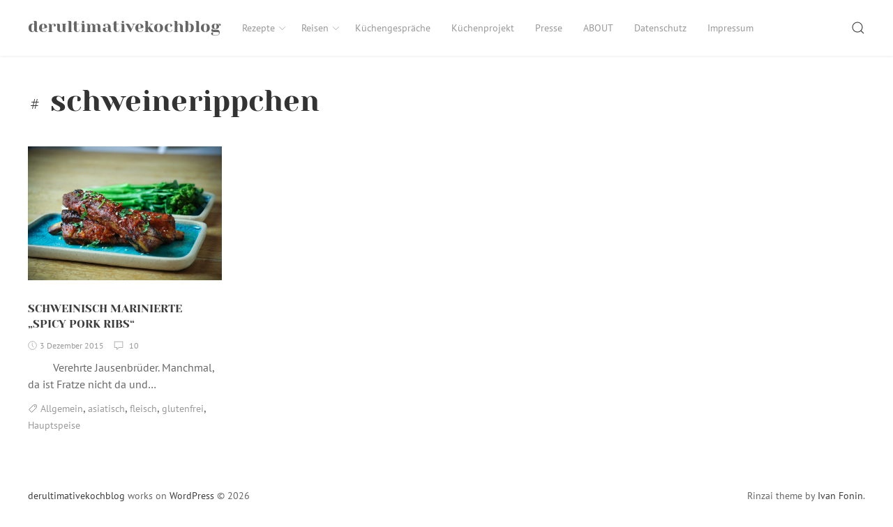

--- FILE ---
content_type: text/html; charset=UTF-8
request_url: https://derultimativekochblog.com/tag/schweinerippchen/
body_size: 33995
content:
<!DOCTYPE html>
<html lang="de" class="no-js">
<head>
    <meta charset="UTF-8">
    <meta name="viewport" content="width=device-width, initial-scale=1">
    <link rel="profile" href="http://gmpg.org/xfn/11">
    <link rel="pingback" href="https://derultimativekochblog.com/xmlrpc.php">
    <script>(function(html){html.className = html.className.replace(/\bno-js\b/,'js')})(document.documentElement);</script>
<title>schweinerippchen &#8211; derultimativekochblog</title>
<meta name='robots' content='max-image-preview:large' />
	<style>img:is([sizes="auto" i], [sizes^="auto," i]) { contain-intrinsic-size: 3000px 1500px }</style>
	<link rel="alternate" type="application/rss+xml" title="derultimativekochblog &raquo; Feed" href="https://derultimativekochblog.com/feed/" />
<link rel="alternate" type="application/rss+xml" title="derultimativekochblog &raquo; Kommentar-Feed" href="https://derultimativekochblog.com/comments/feed/" />
<link rel="alternate" type="application/rss+xml" title="derultimativekochblog &raquo; schweinerippchen Schlagwort-Feed" href="https://derultimativekochblog.com/tag/schweinerippchen/feed/" />
<script type="text/javascript">
/* <![CDATA[ */
window._wpemojiSettings = {"baseUrl":"https:\/\/s.w.org\/images\/core\/emoji\/16.0.1\/72x72\/","ext":".png","svgUrl":"https:\/\/s.w.org\/images\/core\/emoji\/16.0.1\/svg\/","svgExt":".svg","source":{"concatemoji":"https:\/\/derultimativekochblog.com\/wp-includes\/js\/wp-emoji-release.min.js?ver=6.8.3"}};
/*! This file is auto-generated */
!function(s,n){var o,i,e;function c(e){try{var t={supportTests:e,timestamp:(new Date).valueOf()};sessionStorage.setItem(o,JSON.stringify(t))}catch(e){}}function p(e,t,n){e.clearRect(0,0,e.canvas.width,e.canvas.height),e.fillText(t,0,0);var t=new Uint32Array(e.getImageData(0,0,e.canvas.width,e.canvas.height).data),a=(e.clearRect(0,0,e.canvas.width,e.canvas.height),e.fillText(n,0,0),new Uint32Array(e.getImageData(0,0,e.canvas.width,e.canvas.height).data));return t.every(function(e,t){return e===a[t]})}function u(e,t){e.clearRect(0,0,e.canvas.width,e.canvas.height),e.fillText(t,0,0);for(var n=e.getImageData(16,16,1,1),a=0;a<n.data.length;a++)if(0!==n.data[a])return!1;return!0}function f(e,t,n,a){switch(t){case"flag":return n(e,"\ud83c\udff3\ufe0f\u200d\u26a7\ufe0f","\ud83c\udff3\ufe0f\u200b\u26a7\ufe0f")?!1:!n(e,"\ud83c\udde8\ud83c\uddf6","\ud83c\udde8\u200b\ud83c\uddf6")&&!n(e,"\ud83c\udff4\udb40\udc67\udb40\udc62\udb40\udc65\udb40\udc6e\udb40\udc67\udb40\udc7f","\ud83c\udff4\u200b\udb40\udc67\u200b\udb40\udc62\u200b\udb40\udc65\u200b\udb40\udc6e\u200b\udb40\udc67\u200b\udb40\udc7f");case"emoji":return!a(e,"\ud83e\udedf")}return!1}function g(e,t,n,a){var r="undefined"!=typeof WorkerGlobalScope&&self instanceof WorkerGlobalScope?new OffscreenCanvas(300,150):s.createElement("canvas"),o=r.getContext("2d",{willReadFrequently:!0}),i=(o.textBaseline="top",o.font="600 32px Arial",{});return e.forEach(function(e){i[e]=t(o,e,n,a)}),i}function t(e){var t=s.createElement("script");t.src=e,t.defer=!0,s.head.appendChild(t)}"undefined"!=typeof Promise&&(o="wpEmojiSettingsSupports",i=["flag","emoji"],n.supports={everything:!0,everythingExceptFlag:!0},e=new Promise(function(e){s.addEventListener("DOMContentLoaded",e,{once:!0})}),new Promise(function(t){var n=function(){try{var e=JSON.parse(sessionStorage.getItem(o));if("object"==typeof e&&"number"==typeof e.timestamp&&(new Date).valueOf()<e.timestamp+604800&&"object"==typeof e.supportTests)return e.supportTests}catch(e){}return null}();if(!n){if("undefined"!=typeof Worker&&"undefined"!=typeof OffscreenCanvas&&"undefined"!=typeof URL&&URL.createObjectURL&&"undefined"!=typeof Blob)try{var e="postMessage("+g.toString()+"("+[JSON.stringify(i),f.toString(),p.toString(),u.toString()].join(",")+"));",a=new Blob([e],{type:"text/javascript"}),r=new Worker(URL.createObjectURL(a),{name:"wpTestEmojiSupports"});return void(r.onmessage=function(e){c(n=e.data),r.terminate(),t(n)})}catch(e){}c(n=g(i,f,p,u))}t(n)}).then(function(e){for(var t in e)n.supports[t]=e[t],n.supports.everything=n.supports.everything&&n.supports[t],"flag"!==t&&(n.supports.everythingExceptFlag=n.supports.everythingExceptFlag&&n.supports[t]);n.supports.everythingExceptFlag=n.supports.everythingExceptFlag&&!n.supports.flag,n.DOMReady=!1,n.readyCallback=function(){n.DOMReady=!0}}).then(function(){return e}).then(function(){var e;n.supports.everything||(n.readyCallback(),(e=n.source||{}).concatemoji?t(e.concatemoji):e.wpemoji&&e.twemoji&&(t(e.twemoji),t(e.wpemoji)))}))}((window,document),window._wpemojiSettings);
/* ]]> */
</script>
<style id='wp-emoji-styles-inline-css' type='text/css'>

	img.wp-smiley, img.emoji {
		display: inline !important;
		border: none !important;
		box-shadow: none !important;
		height: 1em !important;
		width: 1em !important;
		margin: 0 0.07em !important;
		vertical-align: -0.1em !important;
		background: none !important;
		padding: 0 !important;
	}
</style>
<link rel='stylesheet' id='wp-block-library-css' href='https://derultimativekochblog.com/wp-includes/css/dist/block-library/style.min.css?ver=6.8.3' type='text/css' media='all' />
<style id='classic-theme-styles-inline-css' type='text/css'>
/*! This file is auto-generated */
.wp-block-button__link{color:#fff;background-color:#32373c;border-radius:9999px;box-shadow:none;text-decoration:none;padding:calc(.667em + 2px) calc(1.333em + 2px);font-size:1.125em}.wp-block-file__button{background:#32373c;color:#fff;text-decoration:none}
</style>
<style id='global-styles-inline-css' type='text/css'>
:root{--wp--preset--aspect-ratio--square: 1;--wp--preset--aspect-ratio--4-3: 4/3;--wp--preset--aspect-ratio--3-4: 3/4;--wp--preset--aspect-ratio--3-2: 3/2;--wp--preset--aspect-ratio--2-3: 2/3;--wp--preset--aspect-ratio--16-9: 16/9;--wp--preset--aspect-ratio--9-16: 9/16;--wp--preset--color--black: #000000;--wp--preset--color--cyan-bluish-gray: #abb8c3;--wp--preset--color--white: #ffffff;--wp--preset--color--pale-pink: #f78da7;--wp--preset--color--vivid-red: #cf2e2e;--wp--preset--color--luminous-vivid-orange: #ff6900;--wp--preset--color--luminous-vivid-amber: #fcb900;--wp--preset--color--light-green-cyan: #7bdcb5;--wp--preset--color--vivid-green-cyan: #00d084;--wp--preset--color--pale-cyan-blue: #8ed1fc;--wp--preset--color--vivid-cyan-blue: #0693e3;--wp--preset--color--vivid-purple: #9b51e0;--wp--preset--gradient--vivid-cyan-blue-to-vivid-purple: linear-gradient(135deg,rgba(6,147,227,1) 0%,rgb(155,81,224) 100%);--wp--preset--gradient--light-green-cyan-to-vivid-green-cyan: linear-gradient(135deg,rgb(122,220,180) 0%,rgb(0,208,130) 100%);--wp--preset--gradient--luminous-vivid-amber-to-luminous-vivid-orange: linear-gradient(135deg,rgba(252,185,0,1) 0%,rgba(255,105,0,1) 100%);--wp--preset--gradient--luminous-vivid-orange-to-vivid-red: linear-gradient(135deg,rgba(255,105,0,1) 0%,rgb(207,46,46) 100%);--wp--preset--gradient--very-light-gray-to-cyan-bluish-gray: linear-gradient(135deg,rgb(238,238,238) 0%,rgb(169,184,195) 100%);--wp--preset--gradient--cool-to-warm-spectrum: linear-gradient(135deg,rgb(74,234,220) 0%,rgb(151,120,209) 20%,rgb(207,42,186) 40%,rgb(238,44,130) 60%,rgb(251,105,98) 80%,rgb(254,248,76) 100%);--wp--preset--gradient--blush-light-purple: linear-gradient(135deg,rgb(255,206,236) 0%,rgb(152,150,240) 100%);--wp--preset--gradient--blush-bordeaux: linear-gradient(135deg,rgb(254,205,165) 0%,rgb(254,45,45) 50%,rgb(107,0,62) 100%);--wp--preset--gradient--luminous-dusk: linear-gradient(135deg,rgb(255,203,112) 0%,rgb(199,81,192) 50%,rgb(65,88,208) 100%);--wp--preset--gradient--pale-ocean: linear-gradient(135deg,rgb(255,245,203) 0%,rgb(182,227,212) 50%,rgb(51,167,181) 100%);--wp--preset--gradient--electric-grass: linear-gradient(135deg,rgb(202,248,128) 0%,rgb(113,206,126) 100%);--wp--preset--gradient--midnight: linear-gradient(135deg,rgb(2,3,129) 0%,rgb(40,116,252) 100%);--wp--preset--font-size--small: 13px;--wp--preset--font-size--medium: 20px;--wp--preset--font-size--large: 36px;--wp--preset--font-size--x-large: 42px;--wp--preset--spacing--20: 0.44rem;--wp--preset--spacing--30: 0.67rem;--wp--preset--spacing--40: 1rem;--wp--preset--spacing--50: 1.5rem;--wp--preset--spacing--60: 2.25rem;--wp--preset--spacing--70: 3.38rem;--wp--preset--spacing--80: 5.06rem;--wp--preset--shadow--natural: 6px 6px 9px rgba(0, 0, 0, 0.2);--wp--preset--shadow--deep: 12px 12px 50px rgba(0, 0, 0, 0.4);--wp--preset--shadow--sharp: 6px 6px 0px rgba(0, 0, 0, 0.2);--wp--preset--shadow--outlined: 6px 6px 0px -3px rgba(255, 255, 255, 1), 6px 6px rgba(0, 0, 0, 1);--wp--preset--shadow--crisp: 6px 6px 0px rgba(0, 0, 0, 1);}:where(.is-layout-flex){gap: 0.5em;}:where(.is-layout-grid){gap: 0.5em;}body .is-layout-flex{display: flex;}.is-layout-flex{flex-wrap: wrap;align-items: center;}.is-layout-flex > :is(*, div){margin: 0;}body .is-layout-grid{display: grid;}.is-layout-grid > :is(*, div){margin: 0;}:where(.wp-block-columns.is-layout-flex){gap: 2em;}:where(.wp-block-columns.is-layout-grid){gap: 2em;}:where(.wp-block-post-template.is-layout-flex){gap: 1.25em;}:where(.wp-block-post-template.is-layout-grid){gap: 1.25em;}.has-black-color{color: var(--wp--preset--color--black) !important;}.has-cyan-bluish-gray-color{color: var(--wp--preset--color--cyan-bluish-gray) !important;}.has-white-color{color: var(--wp--preset--color--white) !important;}.has-pale-pink-color{color: var(--wp--preset--color--pale-pink) !important;}.has-vivid-red-color{color: var(--wp--preset--color--vivid-red) !important;}.has-luminous-vivid-orange-color{color: var(--wp--preset--color--luminous-vivid-orange) !important;}.has-luminous-vivid-amber-color{color: var(--wp--preset--color--luminous-vivid-amber) !important;}.has-light-green-cyan-color{color: var(--wp--preset--color--light-green-cyan) !important;}.has-vivid-green-cyan-color{color: var(--wp--preset--color--vivid-green-cyan) !important;}.has-pale-cyan-blue-color{color: var(--wp--preset--color--pale-cyan-blue) !important;}.has-vivid-cyan-blue-color{color: var(--wp--preset--color--vivid-cyan-blue) !important;}.has-vivid-purple-color{color: var(--wp--preset--color--vivid-purple) !important;}.has-black-background-color{background-color: var(--wp--preset--color--black) !important;}.has-cyan-bluish-gray-background-color{background-color: var(--wp--preset--color--cyan-bluish-gray) !important;}.has-white-background-color{background-color: var(--wp--preset--color--white) !important;}.has-pale-pink-background-color{background-color: var(--wp--preset--color--pale-pink) !important;}.has-vivid-red-background-color{background-color: var(--wp--preset--color--vivid-red) !important;}.has-luminous-vivid-orange-background-color{background-color: var(--wp--preset--color--luminous-vivid-orange) !important;}.has-luminous-vivid-amber-background-color{background-color: var(--wp--preset--color--luminous-vivid-amber) !important;}.has-light-green-cyan-background-color{background-color: var(--wp--preset--color--light-green-cyan) !important;}.has-vivid-green-cyan-background-color{background-color: var(--wp--preset--color--vivid-green-cyan) !important;}.has-pale-cyan-blue-background-color{background-color: var(--wp--preset--color--pale-cyan-blue) !important;}.has-vivid-cyan-blue-background-color{background-color: var(--wp--preset--color--vivid-cyan-blue) !important;}.has-vivid-purple-background-color{background-color: var(--wp--preset--color--vivid-purple) !important;}.has-black-border-color{border-color: var(--wp--preset--color--black) !important;}.has-cyan-bluish-gray-border-color{border-color: var(--wp--preset--color--cyan-bluish-gray) !important;}.has-white-border-color{border-color: var(--wp--preset--color--white) !important;}.has-pale-pink-border-color{border-color: var(--wp--preset--color--pale-pink) !important;}.has-vivid-red-border-color{border-color: var(--wp--preset--color--vivid-red) !important;}.has-luminous-vivid-orange-border-color{border-color: var(--wp--preset--color--luminous-vivid-orange) !important;}.has-luminous-vivid-amber-border-color{border-color: var(--wp--preset--color--luminous-vivid-amber) !important;}.has-light-green-cyan-border-color{border-color: var(--wp--preset--color--light-green-cyan) !important;}.has-vivid-green-cyan-border-color{border-color: var(--wp--preset--color--vivid-green-cyan) !important;}.has-pale-cyan-blue-border-color{border-color: var(--wp--preset--color--pale-cyan-blue) !important;}.has-vivid-cyan-blue-border-color{border-color: var(--wp--preset--color--vivid-cyan-blue) !important;}.has-vivid-purple-border-color{border-color: var(--wp--preset--color--vivid-purple) !important;}.has-vivid-cyan-blue-to-vivid-purple-gradient-background{background: var(--wp--preset--gradient--vivid-cyan-blue-to-vivid-purple) !important;}.has-light-green-cyan-to-vivid-green-cyan-gradient-background{background: var(--wp--preset--gradient--light-green-cyan-to-vivid-green-cyan) !important;}.has-luminous-vivid-amber-to-luminous-vivid-orange-gradient-background{background: var(--wp--preset--gradient--luminous-vivid-amber-to-luminous-vivid-orange) !important;}.has-luminous-vivid-orange-to-vivid-red-gradient-background{background: var(--wp--preset--gradient--luminous-vivid-orange-to-vivid-red) !important;}.has-very-light-gray-to-cyan-bluish-gray-gradient-background{background: var(--wp--preset--gradient--very-light-gray-to-cyan-bluish-gray) !important;}.has-cool-to-warm-spectrum-gradient-background{background: var(--wp--preset--gradient--cool-to-warm-spectrum) !important;}.has-blush-light-purple-gradient-background{background: var(--wp--preset--gradient--blush-light-purple) !important;}.has-blush-bordeaux-gradient-background{background: var(--wp--preset--gradient--blush-bordeaux) !important;}.has-luminous-dusk-gradient-background{background: var(--wp--preset--gradient--luminous-dusk) !important;}.has-pale-ocean-gradient-background{background: var(--wp--preset--gradient--pale-ocean) !important;}.has-electric-grass-gradient-background{background: var(--wp--preset--gradient--electric-grass) !important;}.has-midnight-gradient-background{background: var(--wp--preset--gradient--midnight) !important;}.has-small-font-size{font-size: var(--wp--preset--font-size--small) !important;}.has-medium-font-size{font-size: var(--wp--preset--font-size--medium) !important;}.has-large-font-size{font-size: var(--wp--preset--font-size--large) !important;}.has-x-large-font-size{font-size: var(--wp--preset--font-size--x-large) !important;}
:where(.wp-block-post-template.is-layout-flex){gap: 1.25em;}:where(.wp-block-post-template.is-layout-grid){gap: 1.25em;}
:where(.wp-block-columns.is-layout-flex){gap: 2em;}:where(.wp-block-columns.is-layout-grid){gap: 2em;}
:root :where(.wp-block-pullquote){font-size: 1.5em;line-height: 1.6;}
</style>
<link rel='stylesheet' id='rinzai-style-css' href='https://derultimativekochblog.com/wp-content/themes/rinzai/style.css?ver=1.1.6' type='text/css' media='all' />
<!--[if lt IE 9]>
<script type="text/javascript" src="https://derultimativekochblog.com/wp-content/themes/rinzai/assets/js/html5.min.js?ver=6.8.3" id="html5-js"></script>
<![endif]-->
<script type="text/javascript" src="https://derultimativekochblog.com/wp-includes/js/jquery/jquery.min.js?ver=3.7.1" id="jquery-core-js"></script>
<script type="text/javascript" src="https://derultimativekochblog.com/wp-includes/js/jquery/jquery-migrate.min.js?ver=3.4.1" id="jquery-migrate-js"></script>
<script type="text/javascript" src="https://derultimativekochblog.com/wp-content/themes/rinzai/assets/js/uikit.min.js?ver=3.0.0-beta.35" id="uikit-script-js"></script>
<script type="text/javascript" src="https://derultimativekochblog.com/wp-content/themes/rinzai/assets/js/uikit-icons.min.js?ver=3.0.0-beta.35" id="uikit-icons-script-js"></script>
<link rel="https://api.w.org/" href="https://derultimativekochblog.com/wp-json/" /><link rel="alternate" title="JSON" type="application/json" href="https://derultimativekochblog.com/wp-json/wp/v2/tags/1944" /><link rel="EditURI" type="application/rsd+xml" title="RSD" href="https://derultimativekochblog.com/xmlrpc.php?rsd" />
<meta name="generator" content="WordPress 6.8.3" />
</head>
<body class="archive tag tag-schweinerippchen tag-1944 wp-theme-rinzai">
    <a class="skip-link screen-reader-text" href="#site-content">Skip to content</a>

    <div id="app">
        <div class="uk-offcanvas-content">

            <header id="site-header" class="uk-navbar-container uk-box-shadow-small">
                <div class="uk-container">
                    <nav class="uk-navbar" data-uk-navbar>
                        <div class="uk-navbar-left">
                                    <a class="uk-navbar-item uk-logo" href="https://derultimativekochblog.com/" rel="home">
            derultimativekochblog        </a>
        <ul id="menu-top-navi" class="uk-navbar-nav uk-visible@m"><li id="menu-item-2552" class="menu-item menu-item-type-custom menu-item-object-custom menu-item-has-children menu-item-2552"><a href="#">Rezepte<span data-uk-icon="icon: chevron-down; ratio: .75"></span></a>
<div data-uk-dropdown="animation: uk-animation-slide-top-small" class="uk-navbar-dropdown "><ul class="uk-nav uk-navbar-dropdown-nav sub-menu menu-odd  menu-depth-1">
	<li id="menu-item-2013" class="menu-item menu-item-type-custom menu-item-object-custom menu-item-2013"><a href="/category/asiatisch">Asiatisch</a></li>
	<li id="menu-item-6061" class="menu-item menu-item-type-taxonomy menu-item-object-category menu-item-6061"><a href="https://derultimativekochblog.com/category/dodi-kocht/">Dodi kocht</a></li>
	<li id="menu-item-6058" class="menu-item menu-item-type-taxonomy menu-item-object-category menu-item-6058"><a href="https://derultimativekochblog.com/category/fisch/">Fisch &#038; MEERESFRÜCHTE</a></li>
	<li id="menu-item-6060" class="menu-item menu-item-type-taxonomy menu-item-object-category menu-item-6060"><a href="https://derultimativekochblog.com/category/fleisch/">Fleisch</a></li>
	<li id="menu-item-2009" class="menu-item menu-item-type-custom menu-item-object-custom menu-item-2009"><a href="/category/fruehstueck">Frühstück</a></li>
	<li id="menu-item-2004" class="menu-item menu-item-type-custom menu-item-object-custom menu-item-2004"><a href="/category/glutenfrei">Glutenfrei</a></li>
	<li id="menu-item-2011" class="menu-item menu-item-type-custom menu-item-object-custom menu-item-2011"><a href="/category/hauptspeise">Hauptspeise</a></li>
	<li id="menu-item-2700" class="menu-item menu-item-type-custom menu-item-object-custom menu-item-2700"><a href="/category/kuchen">Kuchen</a></li>
	<li id="menu-item-2012" class="menu-item menu-item-type-custom menu-item-object-custom menu-item-2012"><a href="/category/pasta">Pasta</a></li>
	<li id="menu-item-2008" class="menu-item menu-item-type-custom menu-item-object-custom menu-item-2008"><a href="/category/Salat">Salat</a></li>
	<li id="menu-item-2007" class="menu-item menu-item-type-custom menu-item-object-custom menu-item-2007"><a href="/category/suppe">Suppe</a></li>
	<li id="menu-item-2003" class="menu-item menu-item-type-custom menu-item-object-custom menu-item-2003"><a href="/category/vegan">Vegan</a></li>
	<li id="menu-item-6059" class="menu-item menu-item-type-taxonomy menu-item-object-category menu-item-6059"><a href="https://derultimativekochblog.com/category/vegetarisch/">Vegetarisch</a></li>
	<li id="menu-item-2554" class="menu-item menu-item-type-custom menu-item-object-custom menu-item-2554"><a href="/category/vorspeise">Vorspeise</a></li>
</ul></div>
</li>
<li id="menu-item-2553" class="menu-item menu-item-type-custom menu-item-object-custom menu-item-has-children menu-item-2553"><a href="#">Reisen<span data-uk-icon="icon: chevron-down; ratio: .75"></span></a>
<div data-uk-dropdown="animation: uk-animation-slide-top-small" class="uk-navbar-dropdown "><ul class="uk-nav uk-navbar-dropdown-nav sub-menu menu-odd  menu-depth-1">
	<li id="menu-item-2014" class="menu-item menu-item-type-custom menu-item-object-custom menu-item-2014"><a href="/category/restaurants">Restaurants</a></li>
	<li id="menu-item-2015" class="menu-item menu-item-type-custom menu-item-object-custom menu-item-2015"><a href="/category/maerkte">Märkte</a></li>
</ul></div>
</li>
<li id="menu-item-2017" class="menu-item menu-item-type-custom menu-item-object-custom menu-item-2017"><a href="/category/kuechengespraeche">Küchengespräche</a></li>
<li id="menu-item-5533" class="menu-item menu-item-type-taxonomy menu-item-object-category menu-item-5533"><a href="https://derultimativekochblog.com/category/kuechenprojekt/">Küchenprojekt</a></li>
<li id="menu-item-2018" class="menu-item menu-item-type-custom menu-item-object-custom menu-item-2018"><a href="/category/presse">Presse</a></li>
<li id="menu-item-2022" class="menu-item menu-item-type-post_type menu-item-object-page menu-item-2022"><a href="https://derultimativekochblog.com/wir/">ABOUT</a></li>
<li id="menu-item-7882" class="menu-item menu-item-type-post_type menu-item-object-page menu-item-privacy-policy menu-item-7882"><a rel="privacy-policy" href="https://derultimativekochblog.com/datenschutz/">Datenschutz</a></li>
<li id="menu-item-7883" class="menu-item menu-item-type-post_type menu-item-object-page menu-item-home menu-item-7883"><a href="https://derultimativekochblog.com/impressum/">Impressum</a></li>
</ul>                        </div>
                        <div class="uk-navbar-right">
                                    <div class="uk-navbar-item">
            <button class="uk-button uk-button-link" id="show-search-modal" data-uk-toggle="target: #search-modal" data-uk-icon="icon: search; ratio: .98" type="button">
                <span class="screen-reader-text">Search</span>
            </button>
        </div>
                    <div class="uk-navbar-item uk-padding-remove-left uk-hidden@m">
                <button class="uk-button uk-button-link uk-padding-small uk-padding-remove-right" data-uk-navbar-toggle-icon data-uk-toggle="target: #offcanvas" type="button"></button>
            </div>
                                </div>
                    </nav>
                </div>
            </header> <!-- #site-header -->

            <div id="site-content">

<main>

    
        <div class="uk-container">
            <header class="uk-section uk-section-small uk-padding-remove-bottom">
                                <h1 class="uk-h1 uk-margin-small">
                    <span uk-icon="icon: hashtag"></span> schweinerippchen                </h1>
                            </header>

            <div class="uk-section uk-section-small">
                <div class="uk-grid-large" data-uk-grid>

                    
                        <div class="uk-width-1-1">
                            <div class="uk-grid-medium uk-child-width-1-1 uk-child-width-1-2@s uk-child-width-1-3@m uk-child-width-1-4@l" data-uk-height-match="target: > article; row: true" data-uk-grid>

                                                                    
<article id="post-5183" class="uk-margin-remove-bottom">
    <header class="post-header">
                    <a href="https://derultimativekochblog.com/2015/12/schweinisch-marinierte-pork-ribs/" title="SCHWEINISCH MARINIERTE &#8222;SPICY PORK RIBS&#8220;">
                <figure class="uk-margin-bottom uk-transition-toggle uk-inline-clip">
                    <img width="397" height="275" src="https://derultimativekochblog.com/wp-content/uploads/2015/11/IMG_4059.jpg" class="attachment-medium size-medium wp-post-image" alt="" decoding="async" fetchpriority="high" />                    <div class="uk-overlay-default uk-position-cover uk-transition-fade">
                        <div class="uk-position-center">
                            <span data-uk-overlay-icon></span>
                        </div>
                    </div>
                </figure>
            </a>
                <h2 class="uk-h5 uk-margin-small">
            <a href="https://derultimativekochblog.com/2015/12/schweinisch-marinierte-pork-ribs/" title="SCHWEINISCH MARINIERTE &#8222;SPICY PORK RIBS&#8220;">
                SCHWEINISCH MARINIERTE &#8222;SPICY PORK RIBS&#8220;            </a>
        </h2>
        <div class="uk-article-meta uk-margin-small-bottom">
            <div class="uk-text-meta">
                        <span data-uk-icon="icon: clock; ratio: .65" style="position: relative; bottom: 1px;"></span> <span class="posted-on"><time class="date uk-margin-small-right tm-text-xsmall" datetime="2015-12-03T13:27:05+01:00">3 Dezember 2015</time></span>
                <span class="uk-margin-small-right">
            <span data-uk-icon="icon: comment; ratio: .7" style="position: relative; bottom: 1px;"></span>&nbsp;
            <span class="tm-text-xsmall">
                10            </span>
        </span>
                    </div>
        </div>
    </header>
    <div class="tm-excerpt uk-margin-small-bottom">
        <a class="uk-link-reset" href="https://derultimativekochblog.com/2015/12/schweinisch-marinierte-pork-ribs/" title="SCHWEINISCH MARINIERTE &#8222;SPICY PORK RIBS&#8220;">
            <p>         Verehrte Jausenbrüder. Manchmal, da ist Fratze nicht da und&hellip;</p>
        </a>
    </div>
    <footer>
        <span class="uk-margin-small-right"><span data-uk-icon="icon: tag; ratio: .7" style="position: relative; bottom: 1px;"></span> <span class="uk-link-muted uk-text-small"><a href="https://derultimativekochblog.com/category/uncategorized/" rel="category tag">Allgemein</a></span>, <span class="uk-link-muted uk-text-small"><a href="https://derultimativekochblog.com/category/asiatisch/" rel="category tag">asiatisch</a></span>, <span class="uk-link-muted uk-text-small"><a href="https://derultimativekochblog.com/category/fleisch/" rel="category tag">fleisch</a></span>, <span class="uk-link-muted uk-text-small"><a href="https://derultimativekochblog.com/category/glutenfrei/" rel="category tag">glutenfrei</a></span>, <span class="uk-link-muted uk-text-small"><a href="https://derultimativekochblog.com/category/hauptspeise/" rel="category tag">Hauptspeise</a></span></span>    </footer>
</article>
                                
                            </div>
                        </div>

                                    </div>
            </div>
        </div>

        
    
</main>

            </div> <!-- #site-content -->

            <footer id="site-footer" class="uk-section uk-section-small">

                
                <div class="uk-container">
                    <div class="uk-child-width-1-1 uk-child-width-expand@m uk-flex-middle uk-flex-center" data-uk-grid>
                                <div class="copyright uk-flex-last uk-flex-first@m  uk-text-center uk-text-left@m uk-text-small">
            <a href="https://derultimativekochblog.com/" rel="home">derultimativekochblog</a> works on <a href="https://wordpress.org" target="_blank" rel="nofollow noopener" class="uk-text-small">WordPress</a>            <span>&copy; 2026</span>
        </div>
                <div class="designer uk-text-center uk-text-right@m uk-text-small">
            Rinzai theme by <a href="https://ivanfonin.com" target="_blank" rel="nofollow noopener">Ivan Fonin</a>.        </div>
                            </div>
                </div>

            </footer> <!-- #site-footer -->

            <div id="offcanvas" data-uk-offcanvas="overlay: true">
    <div class="uk-offcanvas-bar">
        <div class="uk-padding-small">
            <button class="uk-offcanvas-close uk-padding-small" type="button" data-uk-close></button>

                            <p class="uk-text-bold uk-text-small uk-text-uppercase uk-margin-remove-top">
                    Menu                </p>
                <ul id="menu-top-navi-1" class="uk-nav uk-nav-default uk-nav-parent-icon"><li class="menu-item menu-item-type-custom menu-item-object-custom menu-item-has-children menu-item-2552"><a href="#">Rezepte</a>
<ul class="uk-nav-sub sub-menu menu-odd  menu-depth-1">
	<li class="menu-item menu-item-type-custom menu-item-object-custom menu-item-2013"><a href="/category/asiatisch">Asiatisch</a></li>
	<li class="menu-item menu-item-type-taxonomy menu-item-object-category menu-item-6061"><a href="https://derultimativekochblog.com/category/dodi-kocht/">Dodi kocht</a></li>
	<li class="menu-item menu-item-type-taxonomy menu-item-object-category menu-item-6058"><a href="https://derultimativekochblog.com/category/fisch/">Fisch &#038; MEERESFRÜCHTE</a></li>
	<li class="menu-item menu-item-type-taxonomy menu-item-object-category menu-item-6060"><a href="https://derultimativekochblog.com/category/fleisch/">Fleisch</a></li>
	<li class="menu-item menu-item-type-custom menu-item-object-custom menu-item-2009"><a href="/category/fruehstueck">Frühstück</a></li>
	<li class="menu-item menu-item-type-custom menu-item-object-custom menu-item-2004"><a href="/category/glutenfrei">Glutenfrei</a></li>
	<li class="menu-item menu-item-type-custom menu-item-object-custom menu-item-2011"><a href="/category/hauptspeise">Hauptspeise</a></li>
	<li class="menu-item menu-item-type-custom menu-item-object-custom menu-item-2700"><a href="/category/kuchen">Kuchen</a></li>
	<li class="menu-item menu-item-type-custom menu-item-object-custom menu-item-2012"><a href="/category/pasta">Pasta</a></li>
	<li class="menu-item menu-item-type-custom menu-item-object-custom menu-item-2008"><a href="/category/Salat">Salat</a></li>
	<li class="menu-item menu-item-type-custom menu-item-object-custom menu-item-2007"><a href="/category/suppe">Suppe</a></li>
	<li class="menu-item menu-item-type-custom menu-item-object-custom menu-item-2003"><a href="/category/vegan">Vegan</a></li>
	<li class="menu-item menu-item-type-taxonomy menu-item-object-category menu-item-6059"><a href="https://derultimativekochblog.com/category/vegetarisch/">Vegetarisch</a></li>
	<li class="menu-item menu-item-type-custom menu-item-object-custom menu-item-2554"><a href="/category/vorspeise">Vorspeise</a></li>
</ul>
</li>
<li class="menu-item menu-item-type-custom menu-item-object-custom menu-item-has-children menu-item-2553"><a href="#">Reisen</a>
<ul class="uk-nav-sub sub-menu menu-odd  menu-depth-1">
	<li class="menu-item menu-item-type-custom menu-item-object-custom menu-item-2014"><a href="/category/restaurants">Restaurants</a></li>
	<li class="menu-item menu-item-type-custom menu-item-object-custom menu-item-2015"><a href="/category/maerkte">Märkte</a></li>
</ul>
</li>
<li class="menu-item menu-item-type-custom menu-item-object-custom menu-item-2017"><a href="/category/kuechengespraeche">Küchengespräche</a></li>
<li class="menu-item menu-item-type-taxonomy menu-item-object-category menu-item-5533"><a href="https://derultimativekochblog.com/category/kuechenprojekt/">Küchenprojekt</a></li>
<li class="menu-item menu-item-type-custom menu-item-object-custom menu-item-2018"><a href="/category/presse">Presse</a></li>
<li class="menu-item menu-item-type-post_type menu-item-object-page menu-item-2022"><a href="https://derultimativekochblog.com/wir/">ABOUT</a></li>
<li class="menu-item menu-item-type-post_type menu-item-object-page menu-item-privacy-policy menu-item-7882"><a rel="privacy-policy" href="https://derultimativekochblog.com/datenschutz/">Datenschutz</a></li>
<li class="menu-item menu-item-type-post_type menu-item-object-page menu-item-home menu-item-7883"><a href="https://derultimativekochblog.com/impressum/">Impressum</a></li>
</ul>            
                    </div>
    </div>
</div>
<div id="search-modal" class="uk-modal-full" data-uk-modal>
    <div class="uk-modal-dialog">
        <button class="uk-modal-close-full uk-close-small" type="button" data-uk-close></button>
        <div class="uk-grid-collapse uk-flex-center" data-uk-grid>
            <div class="uk-flex uk-flex-center uk-flex-middle" data-uk-height-viewport>
                

<form role="search" method="get" action="https://derultimativekochblog.com/">
    <label for="search-form-6965ab0782a28">
        <span class="screen-reader-text">Search for:</span>
    </label>
    <div class="uk-margin">
        <div class="uk-inline">
            <span class="uk-form-icon uk-form-icon-flip" data-uk-icon="icon: search"></span>
            <input type="search" id="search-form-6965ab0782a28" class="uk-input" placeholder="Search&hellip;" value="" name="s">
        </div>
    </div>
</form>
            </div>
        </div>
    </div>
</div>

        </div> <!-- .uk-offcanvas-content -->

    </div><!-- #app -->
<script type="speculationrules">
{"prefetch":[{"source":"document","where":{"and":[{"href_matches":"\/*"},{"not":{"href_matches":["\/wp-*.php","\/wp-admin\/*","\/wp-content\/uploads\/*","\/wp-content\/*","\/wp-content\/plugins\/*","\/wp-content\/themes\/rinzai\/*","\/*\\?(.+)"]}},{"not":{"selector_matches":"a[rel~=\"nofollow\"]"}},{"not":{"selector_matches":".no-prefetch, .no-prefetch a"}}]},"eagerness":"conservative"}]}
</script>
		<!-- Start of StatCounter Code -->
		<script>
			<!--
			var sc_project=7707652;
			var sc_security="fb953410";
			var sc_invisible=1;
		</script>
        <script type="text/javascript" src="https://www.statcounter.com/counter/counter.js" async></script>
		<noscript><div class="statcounter"><a title="web analytics" href="https://statcounter.com/"><img class="statcounter" src="https://c.statcounter.com/7707652/0/fb953410/1/" alt="web analytics" /></a></div></noscript>
		<!-- End of StatCounter Code -->
		<script type="text/javascript" src="https://derultimativekochblog.com/wp-content/themes/rinzai/assets/js/rinzai.min.js?ver=1.1.6" id="rinzai-script-js"></script>
</body>
</html>


--- FILE ---
content_type: text/javascript
request_url: https://derultimativekochblog.com/wp-content/themes/rinzai/assets/js/rinzai.min.js?ver=1.1.6
body_size: 83
content:
!function(i){UIkit.sticky("#app > div > .uk-navbar-container",{showOnUp:!0,animation:"uk-animation-slide-top",clsActive:"uk-navbar-sticky-active"});UIkit.util.on("#search-modal","shown",function(){i('#search-modal input[type="search"]').focus()})}(jQuery);